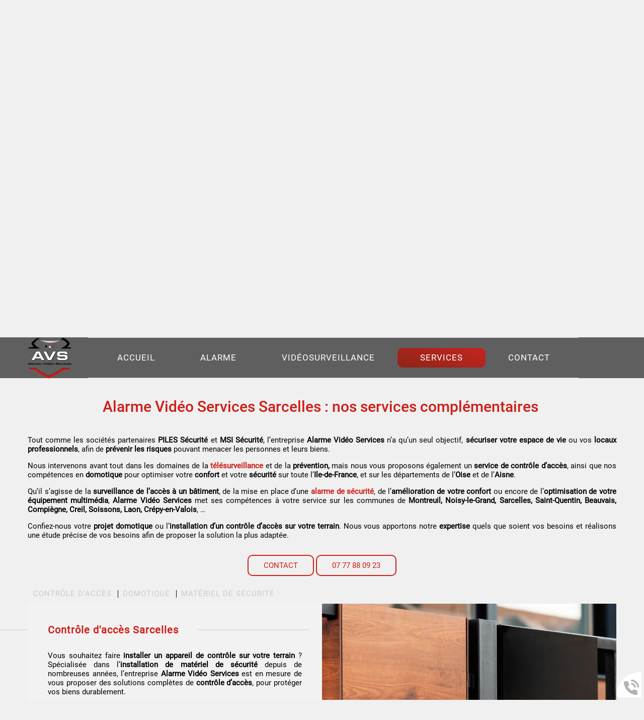

--- FILE ---
content_type: text/html; charset=utf-8
request_url: https://www.avsecurite.fr/services/c-9.html
body_size: 6729
content:
<!doctype html>
<html lang="fr">

<head>
    <title>Kit Vidéosurveillance et Alarme Domotique Sarcelles | Nos Services</title>
    <meta name="description" content="Alarme Vidéo Services, Votre Expert pour l'Installation de Caméra de Surveillance & Alarme Anti-Intrusion. SAV Réactif & Garantie Décennale. Louez votre Matériel de Surveillance !">
    <meta name='viewport' content='width=device-width, initial-scale=1.0,maximum-scale=5.0'>
    <meta http-equiv='Content-Type' content='text/html; charset=utf-8'>
    <meta name="theme-color" content="#d01d18">
    <meta name="msapplication-TileColor" content="#d01d18 ">
    <meta property="og:site_name" content="Alarme Vidéo Services" />

    <meta property="og:locale" content="fr_FR" />
    <meta property="og:type" content="article" />
    <meta property="og:description" content="Alarme Vidéo Services, Votre Expert pour l'Installation de Caméra de Surveillance & Alarme Anti-Intrusion. SAV Réactif & Garantie Décennale. Louez votre Matériel de Surveillance !" />


    <meta property="og:titre" content="Kit Vidéosurveillance et Alarme Domotique Sarcelles | Nos Services" />
    <link rel="preload" href="/css/global.css" as="style">
    <link rel="preload" href="/scripts/main.js" as="script">
    <link rel="apple-touch-icon" sizes="180x180" href="/img/elementgraphique/element_graphique_3.png">
    <link rel='shortcut icon' type='image/x-icon' href='/img/elementgraphique/element_graphique_30.x-icon'>
    <link type="text/css" href='/css/global.css' rel='stylesheet'>
</head>
<body >
    <div id="preload">
        <div class="circle">
        </div>
    </div>
    <main id="all">
                <header>
            <div class="siteCache "></div>
            <div class="buttonMenu">
                <div class="bouton">
                    <div></div>
                    <div></div>
                    <div></div>
                </div>
                <div class="titre">Menu</div>
            </div>

            <div class="firstHead hidden-xs hidden-sm">
                <div class="container">
                    <span class=" md-4 sm-4 xs-12"><img src="/img/elementgraphique/element_graphique_43.png" alt="">16 rue de la Merlette, 77260 Sept-Sorts</span>

                    <span  class=" md-4 sm-4 xs-12"><img src="/img/elementgraphique/element_graphique_44.png" alt=""><p>Du lundi au samedi de 8h00 &agrave; 18h00</p></span>

                    <span  class=" md-4 sm-4 xs-12"><img src="/img/elementgraphique/element_graphique_45.png" alt="">07 77 88 09 23</span>
<div class="clearfix"></div>
                    <div class="wrapLiens hidden">
                                                                                                    </div>
                </div>
            </div>
            <div class="firstHead visible-xs visible-sm">
                <a class="tel telStat" href="tel:0777880923">07 77 88 09 23</a>

                <div class="wrapLiens">
                                                                                </div>
            </div>
            <div class="secondHead">
                <div class="container">
                    <div class="logo2 md-2 sm-2 xs-12">
                        <a title="Logo Alarme Vidéo Services" href="/">
                            <img src="/img/elementgraphique/element_graphique_3.png" alt="">
                        </a>
                    </div>  
                    <div class="menu md-10 sm-10 xs-12">
                        <nav class="menuUl">
                            <ul>
                                <li ><a href='/'>Accueil</a></li><li ><a href='/alarme/c-3.html' >Alarme</a></li><li ><a href='/videosurveillance/c-8.html' >Vidéosurveillance</a></li><li class=" active"><a href='/services/c-9.html' >Services</a></li><li ><a href='/contact' >Contact</a></li>
                            </ul>
                            <div class="menuExtension"></div>
                        </nav>
                    </div>
                    <div class="clearfix"></div>
                                    </div>
            </div>
            <div id="ban" class="NOfixed NOdezoom">
                <!-- " container slideBan et changer la div.photo en img ET le script dans backoffice/galerie.js" OR " fullPageBan " -->
                <div class="fullPageBan">
                    <div class="photoDiv">
                                                <ul class="galerie">
                                                             <li id="ban1" class="active premier" style="background-image:url(/img/banniere/alarme-videosurveillance-meaux_1.jpg);">
                                                                    <div  class="photo" srcload=/img/banniere/alarme-videosurveillance-meaux_1.jpg srcloadmobile=/img/banniere/mobile_alarme-videosurveillance-meaux_1.jpg>
                                                                            </div>
                                                            </li>
                                                      </ul>
                        <ul class="pucesB">
                                                          <li class="puce active" id="puceBan1"></li>
                                                      </ul>
                                            </div>

                    <div class="onBan">
                        <div class="container">
                            <div class="logo">
                                <a title="Logo Alarme Vidéo Services" href="/">
                                    <img src="/img/elementgraphique/element_graphique_3.png" alt="">
                                </a>
                            </div>  
                        </div>
                    </div>
                </div>
                <div class="blockTextBan container ">
                    <div class="insideTextBan">
                        Soyez en toute sécurité<br>
                        avec Alarme Vidéo Services<br>
                        pour particuliers et professionnels
                    </div>
                    <div class="liensTextBan">
                        <a href="/" class='plus3'>
                            découvrir
                        </a>
                        <a href="/contact" class='plus3'>
                            contacter
                        </a>
                    </div>
                </div>
                <div class="sommaireHome">
                    <div class="sommaires container" id="prestation">
                                                    <div class="sommaire md-4 sm-4 xs-12 ">
                                <span class="obflink" data-o="L2FsYXJtZS9jLTMuaHRtbA==">                                    <div class="blockImgSom">
                                        <div class="fondSom" style="background-image: url(/img/sommaire/sommaireF_1.png)"></div>
                                        <div class="pictoSom" style="background-image: url(/img/sommaire/sommaireP_1.png)"></div>
                                    </div>
                                    <p class="titreSom">Alarme</p>
                                    <div class="descSom"><p style="text-align: center;">D&eacute;couvrez nos packs d'alarmes de s&eacute;curit&eacute; en tous genres : alarmes anti-intrusion, alarme de d&eacute;tection incendie, ...</p></div>
                                </span>                           </div>
                                                   <div class="sommaire md-4 sm-4 xs-12 ">
                                <span class="obflink" data-o="L3ZpZGVvc3VydmVpbGxhbmNlL2MtOC5odG1s">                                    <div class="blockImgSom">
                                        <div class="fondSom" style="background-image: url(/img/sommaire/sommaireF_2.png)"></div>
                                        <div class="pictoSom" style="background-image: url(/img/sommaire/sommaireP_2.png)"></div>
                                    </div>
                                    <p class="titreSom">Vidéosurveillance</p>
                                    <div class="descSom"><p style="text-align: center;">Contactez Alarme Vidéo Services pour l'installation d'un syst&egrave;me de t&eacute;l&eacute;surveillance adapt&eacute; &agrave; vos besoins.</p></div>
                                </span>                           </div>
                                                   <div class="sommaire md-4 sm-4 xs-12 active">
                                <span class="obflink" data-o="L3NlcnZpY2VzL2MtOS5odG1s">                                    <div class="blockImgSom">
                                        <div class="fondSom" style="background-image: url(/img/sommaire/sommaireF_3.png)"></div>
                                        <div class="pictoSom" style="background-image: url(/img/sommaire/sommaireP_3.png)"></div>
                                    </div>
                                    <p class="titreSom">Services</p>
                                    <div class="descSom"><p style="text-align: center;">Notre &eacute;quipe vous propose des solutions optimales pour prot&eacute;ger votre terrain et am&eacute;liorer votre confort gr&acirc;ce &agrave; la domotique.</p></div>
                                </span>                           </div>
                                                <div class="clearfix"></div>
                    </div>
                </div>
            </div>
        </header>
        <section id="center" lazyload="/img/elementgraphique/element_graphique_46.png">
            <div class="container">
<!--                 <div class="breadcrumb">
                    <div class="breadcrumbInside">
                        <a href="/">Accueil</a>
                                                                                    /<a class='breadcrumbDisable'>Services</a>
                                                                        </div>
                </div>
                 --><div class="menuLeft">
    <ul>
        
    </ul>
</div>            <article class="article">
            <h1 class="titre_article">Alarme Vidéo Services Sarcelles : nos services complémentaires </h1>
             <div class="contenu_article">
                <p style="text-align: justify;">Tout comme les soci&eacute;t&eacute;s partenaires <strong>PILES S&eacute;curit&eacute;</strong> et <strong>MSI S&eacute;curit&eacute;</strong>, l&rsquo;entreprise <strong>Alarme Vidéo Services</strong> n&rsquo;a qu&rsquo;un seul objectif, <strong>s&eacute;curiser votre espace de vie</strong> ou vos <strong>locaux professionnels</strong>, afin de <strong>pr&eacute;venir les risques</strong> pouvant menacer les personnes et leurs biens.</p>
<p style="text-align: justify;">&nbsp;</p>
<p style="text-align: justify;">Nous intervenons avant tout dans les domaines de la <a href="https://www.avsecurite.fr/videosurveillance/c-8.html"><strong>t&eacute;l&eacute;surveillance</strong></a> et de la <strong>pr&eacute;vention,</strong> mais nous vous proposons &eacute;galement un <strong>service de contr&ocirc;le d&rsquo;acc&egrave;s</strong>, ainsi que nos comp&eacute;tences en <strong>domotique</strong> pour optimiser votre <strong>confort</strong> et votre <strong>s&eacute;curit&eacute;</strong> sur toute l&rsquo;<strong>Ile-de-France</strong>, et sur les d&eacute;partements de l&rsquo;<strong>Oise</strong> et de l&rsquo;<strong>Aisne</strong>.</p>
<p style="text-align: justify;">&nbsp;</p>
<p style="text-align: justify;">Qu&rsquo;il s&rsquo;agisse de la <strong>surveillance de l&rsquo;acc&egrave;s &agrave; un b&acirc;timent</strong>, de la mise en place d&rsquo;une <a href="https://www.avsecurite.fr/alarme/c-3.html"><strong>alarme de s&eacute;curit&eacute;</strong></a>, de l&rsquo;<strong>am&eacute;lioration de votre confort</strong> ou encore de l&rsquo;<strong>optimisation de votre &eacute;quipement multim&eacute;dia</strong>, <strong>Alarme Vidéo Services</strong> met ses comp&eacute;tences &agrave; votre service sur les communes de <strong>Montreuil, Noisy-le-Grand, Sarcelles, Saint-Quentin, Beauvais, Compiègne, Creil, Soissons, Laon, Crépy-en-Valois</strong>, &hellip;</p>
<p style="text-align: justify;">&nbsp;</p>
<p style="text-align: justify;">Confiez-nous votre <strong>projet domotique</strong> ou l&rsquo;<strong>installation d&rsquo;un contr&ocirc;le d&rsquo;acc&egrave;s sur votre terrain</strong>. Nous vous apportons notre <strong>expertise</strong> quels que soient vos besoins et r&eacute;alisons une &eacute;tude pr&eacute;cise de vos besoins afin de proposer la solution la plus adapt&eacute;e.</p>
<p style="text-align: center;"><a href='/contact' class='plus'>Contact</a> <a class='telStat plus' href='tel:0777880923'>07 77 88 09 23</a></p>
<p style="text-align: center;">&nbsp;</p>
<p style="text-align: center;"><div class="sommairesArticle"><div class="filtresSommaire filtre"><div class=" filtreSommaire titreFiltre2" cible="7">Contrôle d'accès </div><div class=" filtreSommaire titreFiltre2" cible="8">Domotique </div><div class=" filtreSommaire titreFiltre2" cible="9">Matériel de sécurité </div></div><div class="clearfix"></div><div class="sommaireA" id="itemSommaire7"><div class="leftSom md-6 sm-6 xs-12"  lazyload="/img/sommaire/sommaireF_7.jpeg"></div><div class="rightSom md-6 sm-6 xs-12"><h2 class="titreBottom">Contrôle d'accès Sarcelles</h2><div class="descSomA"><p style="text-align: justify;">Vous souhaitez faire <strong>installer un appareil de contr&ocirc;le sur votre terrain</strong> ? Sp&eacute;cialis&eacute;e dans l&rsquo;<strong>installation de mat&eacute;riel de s&eacute;curit&eacute;</strong> depuis de nombreuses ann&eacute;es, l&rsquo;entreprise <strong>Alarme Vidéo Services</strong> est en mesure de vous proposer des solutions compl&egrave;tes de <strong>contr&ocirc;le d&rsquo;acc&egrave;s</strong>, pour prot&eacute;ger vos biens durablement.</p>
<p style="text-align: justify;">&nbsp;</p>
<p style="text-align: justify;">Nous travaillons avec des partenaires reconnus tels que <strong>Visionic, Siemens</strong> ou encore <strong>Bentel Security</strong> pour vous proposer du mat&eacute;riel de qualit&eacute; :&nbsp;</p>
<p style="text-align: justify;">&nbsp;</p>
<ul style="text-align: justify;">
<li>
<p style="font-size: 0.8em;">Claviers &agrave; codes</p>
</li>
<li>
<p style="font-size: 0.8em;">Interphonie analogique et num&eacute;rique</p>
</li>
<li>
<p style="font-size: 0.8em;">Portiers vid&eacute;o</p>
</li>
<li>
<p style="font-size: 0.8em;">Lecteurs de badges</p>
</li>
<li>
<p style="font-size: 0.8em;">Identifications biom&eacute;triques</p>
</li>
<li>
<p style="font-size: 0.8em;">Serrure connect&eacute;e</p>
</li>
<li>
<p style="font-size: 0.8em;">etc.</p>
</li>
</ul>
<p style="text-align: justify;">&nbsp;</p>
<p style="text-align: justify;"><strong>Installation, d&eacute;pannage</strong> et <strong>maintenance,</strong> nous vous proposons une solution compl&egrave;te pour garantir une <strong>protection optimale</strong> de mani&egrave;re p&eacute;renne. Gr&acirc;ce &agrave; notre <strong>expertise</strong> dans ce domaine, nous saurons vous pr&eacute;senter des solutions efficaces pour <strong>s&eacute;curiser l'acc&egrave;s aux immeubles r&eacute;sidentiels</strong>, aux <strong>sites industriels</strong> et bien-s&ucirc;r, aux <strong>locaux professionnels</strong> situ&eacute;s autour de <strong>Sarcelles</strong>.</p>
<p style="text-align: justify;">&nbsp;</p>
<p style="text-align: justify;">Pour en savoir plus sur nos produits ou pour prendre rendez-vous avec notre &eacute;quipe et discuter de votre projet, n'h&eacute;sitez pas &agrave; contacter <strong>Alarme Vidéo Services</strong> par mail ou par t&eacute;l&eacute;phone en utilisant le formulaire en ligne.</p>
<p>&nbsp;</p></div></div><div class='clearfix'></div></div><div class="sommaireA" id="itemSommaire8"><div class="leftSom md-6 sm-6 xs-12"  lazyload="/img/sommaire/sommaireF_8.jpeg"></div><div class="rightSom md-6 sm-6 xs-12"><h2 class="titreBottom">Domotique Sarcelles</h2><div class="descSomA"><p style="text-align: justify;">Outre l&rsquo;<strong>installation</strong> et la <strong>maintenance de dispositifs de s&eacute;curit&eacute;</strong>, <strong>Alarme Vidéo Services</strong> met son <strong>expertise</strong> &agrave; votre service en mati&egrave;re de <strong>domotique.</strong>&nbsp;</p>
<p style="text-align: justify;">&nbsp;</p>
<p style="text-align: justify;">N&rsquo;h&eacute;sitez pas &agrave; nous contacter pour l&rsquo;installation de <strong>tous types d&rsquo;alarmes</strong>, de syst&egrave;mes de <strong>d&eacute;tection de pr&eacute;sence</strong> ou encore pour l&rsquo;installation de <strong>cam&eacute;ras de vid&eacute;osurveillance</strong>.&nbsp;Nous pouvons vous apporter nos comp&eacute;tences pour votre <strong>projet domotique complet</strong> :&nbsp;</p>
<p style="text-align: justify;">&nbsp;</p>
<ul style="text-align: justify;">
<li>
<p style="font-size: 0.8em;">Optimisation de la <strong>s&eacute;curit&eacute;</strong> des biens et des personnes : alarme de d&eacute;tection, alarme anti-intrusion, vid&eacute;osurveillance, contr&ocirc;le d'acc&egrave;s</p>
</li>
<li>
<p style="font-size: 0.8em;">Gestion des appareils de <strong>chauffage</strong> et de la <strong>ventilation</strong> : radiateur, pompe &agrave; chaleur, VMC simple et double flux, ...</p>
</li>
<li>
<p style="font-size: 0.8em;">Am&eacute;lioration de votre &eacute;quipement <strong>multim&eacute;dia</strong> : syst&egrave;me audio multi-room</p>
</li>
<li>
<p style="font-size: 0.8em;">Gestion des <strong>&eacute;clairages</strong> : &eacute;clairage connect&eacute; en int&eacute;rieur et en ext&eacute;rieur, contr&ocirc;le &agrave; distance des &eacute;clairages</p>
</li>
</ul>
<p style="text-align: justify;">&nbsp;</p>
<p style="text-align: justify;">Quels que soient vos besoins, notre &eacute;quipe fera preuve d&rsquo;un grand professionnalisme et d&rsquo;un <strong>accompagnement personnalis&eacute;</strong> pour trouver la solution domotique la plus adapt&eacute;e.</p>
<p style="text-align: justify;"><br />Contactez-nous pour nous parler de votre projet et r&eacute;aliser une &eacute;tude compl&egrave;te de vos besoins.</p></div></div><div class='clearfix'></div></div><div class="sommaireA" id="itemSommaire9"><div class="leftSom md-6 sm-6 xs-12"  lazyload="/img/sommaire/sommaireF_9.jpeg"></div><div class="rightSom md-6 sm-6 xs-12"><h2 class="titreBottom">Matériel de sécurité Sarcelles</h2><div class="descSomA"><p style="text-align: justify;">Enfin, l&rsquo;entreprise <strong>Alarme Vidéo Services</strong> intervient en <strong>Ile-de-France</strong>, dans l&rsquo;<strong>Aisne</strong> et dans l&rsquo;<strong>Oise</strong> pour vous aider &agrave; <strong>prot&eacute;ger votre terrain</strong>. Nous proposons notamment la <strong>location de blocs en b&eacute;ton</strong> pour <strong>s&eacute;curiser l&rsquo;acc&egrave;s &agrave; votre terrain</strong> ou emp&ecirc;cher des individus g&ecirc;nants d&rsquo;y p&eacute;n&eacute;trer.</p>
<p style="text-align: justify;">Contactez-nous &eacute;galement pour la fourniture d&rsquo;un &eacute;quipement sp&eacute;cifique :</p>
<p style="text-align: justify;">&nbsp;</p>
<ul>
<li style="text-align: justify;">
<p style="font-size: 0.8em;">&eacute;clairage de chantier</p>
</li>
<li style="text-align: justify;">
<p style="font-size: 0.8em;">m&acirc;t autonome</p>
</li>
<li style="text-align: justify;">
<p style="font-size: 0.8em;">cam&eacute;ra de vid&eacute;osurveillance</p>
</li>
</ul>
<p style="text-align: justify;">&nbsp;</p>
<p style="text-align: justify;">Vous avez besoin d'un &eacute;quipement en particulier ? Faites appel &agrave; <strong>Alarme Vidéo Services</strong> pour &eacute;changer sur vos besoins et louer le mat&eacute;riel adapt&eacute;.</p></div></div><div class='clearfix'></div></div><div class="clearfix"></div></div></p>
                            </div>
        </article> 
           
    
<div class="clearfix">  </div>
<div class="clearfix"></div>
                <!--  -->


    </div>
</section>
<div class="bottom center">
    <div class="container container01">
        <div class="picto picto1">
            <div class="imgPicto">
                <img src="/img/elementgraphique/element_graphique_47.png" alt="">
            </div>
            <div class="textPicto">garantie<br>décennale</div>
        </div>
        <div class="picto picto2">
            <div class="imgPicto">
                <img src="/img/elementgraphique/element_graphique_48.png" alt="">
            </div>
            <div class="textPicto">étude<br>gratuite</div>
        </div>
        <div class="picto picto3">
            <div class="imgPicto">
                <img src="/img/elementgraphique/element_graphique_49.png" alt="">
            </div>
            <div class="textPicto">sav<br>garantie</div>
        </div>
        <div class="picto picto4">
            <div class="imgPicto">
                <img src="/img/elementgraphique/element_graphique_50.png" alt="">
            </div>
            <div class="textPicto">installation<br>rapide</div>
        </div>
        <div class="picto picto5">
            <div class="imgPicto">
                <img src="/img/elementgraphique/element_graphique_51.png" alt="">
            </div>
            <div class="textPicto">+10 ans<br>d'expérience</div>
        </div>
    </div>
</div>
<div class="bottom2 center" lazyload="/img/elementgraphique/element_graphique_52.png">
    <div class="container">
        <div class="textBottom2">Besoin d’un gardiennage ? Rendez-vous sur notre site PILES Sécurité !</div>
        <img src="/img/elementgraphique/element_graphique_53.png" alt="">
    </div>
</div>
<div class="bottom3 center">
    <div class="container02">
        <div class="temoignage" lazyload="/img/elementgraphique/element_graphique_54.png">
            <div class="temoignageDiv">
                <div class="titreBottomBefore">Témoignages</div>
                <div class="titreBottom">Ils donnent <span> leur avis</span></div>
                <div class="tem">
                    <ul class="temoignageUl">
                                                                                     <li class="active premier">Il n'y a pas de témoignage pour le moment.</li>
                                        </ul>
                    <div class="suivantTem"></div>
                    <div class="precedentTem"></div>
                    <ul class="pucesT">
                        
                    </ul>
                </div>
                <div class="right">
                    <a href="/temoignage" class="plus2">
                        Voir plus
                    </a>
                </div>
            </div>
        </div>
    </div>
</div>
<div class="bottom4" lazyload="/img/elementgraphique/element_graphique_55.png">
    <div class="leftBottom4 lg-7 md-12 sm-12 xs-12">
        <div class="titreBottomBlock left">
            <div class="titreBottomBefore">galerie</div>
            <div class="titreBottom">Quelques unes de <span>nos photos</span></div>
        </div>
        <div class="imgReaBlock md-4 sm-4 xs-12">
            <div class="imgRea"lazyload="/img/elementgraphique/element_graphique_56.png"></div>
        </div>
        <div class="imgReaBlock md-4 sm-4 xs-12">
            <div class="imgRea"lazyload="/img/elementgraphique/element_graphique_57.png"></div>
        </div>
        <div class="imgReaBlock md-4 sm-4 xs-12">
            <div class="imgRea"lazyload="/img/elementgraphique/element_graphique_58.png"></div>
        </div>
        <div class="clearfix"></div>
    </div>
    <div class="rightBottom4 lg-5 md-12 sm-12 xs-12">
        <div class="titreBottomBlock right">
            <div class="titreBottomBefore right">actu</div>
            <div class="titreBottom right">Les dernières <span>actualités</span></div>
        </div>
                <div class="actuUl">
                                                        <div class="ligneActu">
                    <div class="leftActu md-7 sm-7 xs-12">
                        <a href="/telesurveillance-sarcelles-alarme-video-services/actu-1.html">
                            <div class="titreFlash">Télésurveillance Sarcelles - Alarme Vidéo Services</div>
                            <div class="dateFlash hidden">28/09/2021</div>
                            <div class="contenuFlash">
                                                                                                                                                                                Alarme Vidéo Services est votre r&eacute;f&eacute;rence de confiance en mati&egrave;re de s&eacute;curit&eacute; ! D&eacute;couvrez nos solutions sur mesure pour une surveillance optimale de votre commerce, vos locaux d'entreprise ou votre habitat. Nous intervenons en r&eacute;gion parisienne,...
                                                            </div>
                        </a>
                        <div class="left">
                            <a href="/actualite" class="">
                                Lire la suite
                            </a>
                        </div>
                    </div>
                    <div class="rightActu md-5 sm-5 xs-12" lazyload="/img/actualite/actu-1.png"></div>
                    <div class="clearfix"></div>
                </div>
                                                                    <div class="ligneActu">
                    <div class="leftActu md-7 sm-7 xs-12">
                        <a href="/alarme-securite-sarcelles-alarme-video-services/actu-5.html">
                            <div class="titreFlash">Alarme de sécurité Sarcelles - Alarme Vidéo Services</div>
                            <div class="dateFlash hidden">28/09/2021</div>
                            <div class="contenuFlash">
                                                                                                                                                                                Vous souhaitez renforcer la s&eacute;curit&eacute; d'un b&acirc;timent avec un syst&egrave;me de d&eacute;tection par alarme ? Alarme Vidéo Services vous apporte son expertise en mati&egrave;re de s&eacute;curit&eacute;, et vous propose l'installation d'alarmes en tous genres : alarme de...
                                                            </div>
                        </a>
                        <div class="left">
                            <a href="/actualite" class="">
                                Lire la suite
                            </a>
                        </div>
                    </div>
                    <div class="rightActu md-5 sm-5 xs-12" lazyload="/img/actualite/actu-5.png"></div>
                    <div class="clearfix"></div>
                </div>
                                                        </div>
    </div>
    <div class="clearfix"></div>
</div>
<div class="bottom5">
    <div class="titreBottomBlock">
        <div class="titreBottomBefore">contact</div>
        <div class="titreBottom">Une question ? <span>Contactez-nous !</span></div>
    </div>
    <div class="container">       
        <div class="coord">
            <div class="leftBottom5 md-7 sm-7 xs-12">
                <a class="map" title="map" href="plan" rel="nofollow noreferrer"  target="_blank"  style="background-image: url(/img/elementgraphique/element_graphique_6.png)"></a>
            </div>
            <div class="rightBottom5 md-5 sm-5 xs-12">
                <div class="tel">
                    <img src="/img/elementgraphique/element_graphique_59.png" alt="">
                    <p class="visible-xs"><a class="telStat" href="tel:0777880923">07 77 88 09 23</a></p>
                    <p class="hidden-xs">07 77 88 09 23</p>
                </div>
                <div class="adresse"><img src="/img/elementgraphique/element_graphique_60.png" alt="">16 rue de la Merlette</br> 77260 Sept-Sorts</div>
                <div class="horaires">
                    <img src="/img/elementgraphique/element_graphique_61.png" alt="">
                    <p>Du lundi au samedi de 8h00 &agrave; 18h00</p>
                </div>
            </div>
            <div class="clearfix"></div>
        </div>
    </div>
</div><footer>
    <div class="containerF">
    <div class="container">
        <div class="part center">
                           <div class="partenaire">
                                        <img src="/img/partenaire/partenaire_2.png" alt="part01">
                                   </div>
                           <div class="partenaire">
                                        <img src="/img/partenaire/partenaire_3.png" alt="part02">
                                   </div>
                           <div class="partenaire">
                                        <img src="/img/partenaire/partenaire_4.png" alt="part03">
                                   </div>
                           <div class="partenaire">
                                        <img src="/img/partenaire/partenaire_5.png" alt="part04">
                                   </div>
                           <div class="partenaire">
                                        <img src="/img/partenaire/partenaire_6.png" alt="part05">
                                   </div>
                    </div>
        <div class="lienFooter">
            <ul>
                <li><a href="/mentions" rel="nofollow">Mentions légales</a></li>
                                <li>
                    <img src="/img/elementgraphique/element_graphique_3.png" alt="">
                </li>
                <li><a href="/backoffice" rel="nofollow" target="_blank">Administration</a></li>
                <div class="clearfix"></div>
            </ul>
        <div class="up"><img src="/img/elementgraphique/element_graphique_31.png" alt=""></div>
        </div>
    </div>
    </div>
</footer>
<!-- Enlever .noItineraire pour afficher la div itineraire -->
<div class="coordBar noItineraire visible-xs visible-sm">
    <div class="leftCoordBar sm-4 xs-4">
        <a class="telStat" href="tel:0777880923">
            <img alt="coordBar" src="/img/elementgraphique/element_graphique_32.png">
            <br>07 77 88 09 23
        </a>
    </div>
    <div class="centerCoordBar sm-4 xs-4">
        <a rel="noreferrer nofollow" target="_blank" href="plan">
            <img alt="coordBar" src="/img/elementgraphique/element_graphique_33.png">
            <br>ITINÉRAIRE
        </a>
    </div>
    <div class="rightCoordBar sm-4 xs-4">
        <a class="buttonwebcallback">
            <img alt="coordBar" src="/img/elementgraphique/element_graphique_34.png">
            <br>ME RAPPELER
        </a>
    </div>
    <div class="clearfix"></div>
</div>
<div class="webcallback ">
    <div class="buttonwebcallback" style="background-image: url(/img/elementgraphique/element_graphique_25.png)"></div>
    <div class="demandeOk hidden">
        <img src="/img/center/success.png" alt="Success">Demande de contact prise en compte.<br>Nous vous recontacterons dans les plus brefs délais.
    </div>
    <form method="post" class="">
        <label>Vous souhaitez être rappelé ?</label>
        <div class="group">
            <input type="tel" name="webcallback" placeholder="Votre téléphone" class="field" required>
            <span class="bar"></span>
            <button>Me rappeler</button>
        </div>
    </form>
</div>
</main>
<div id="notMobile"></div>
<script  type="text/javascript">
    var racineRoot = "/";
    var heightWindow = window.innerHeight;
    document.getElementById("ban").style.height=heightWindow+"px";
</script>
<script src="/scripts/main.js" defer></script>
    <script async src="https://www.googletagmanager.com/gtag/js?id=G-Q876MB1PQG"></script>
    <script>
    
      window.dataLayer = window.dataLayer || [];
      function gtag(){dataLayer.push(arguments);}
      gtag('js', new Date());
    
      gtag('config', 'G-Q876MB1PQG');
      gtag('config', 'AW-1025820523');
    </script>
<script type="application/ld+json">
    {
      "@context": "https://schema.org",
      "@type": "corporation",
      "name": "Alarme Vidéo Services",
      "telephone": "07 77 88 09 23",
      "address": "16 rue de la Merlette, 77260 Sept-Sorts",
      "url": "wwww.avsecurite.fr",
      "description": "Assurez la Sécurité de votre Maison ou Entreprise avec Alarme Vidéo Services. Plus de 10 ans de Location & Pose de Kit de Vidéo Surveillance et Alarme Anti-Intrusion. Garantie Décennale & SAV Assuré.",
      "logo": "/img/elementgraphique/element_graphique_3.png",
      "image": "/img/elementgraphique/element_graphique_3.png"
                }
</script>
</body>
</html>